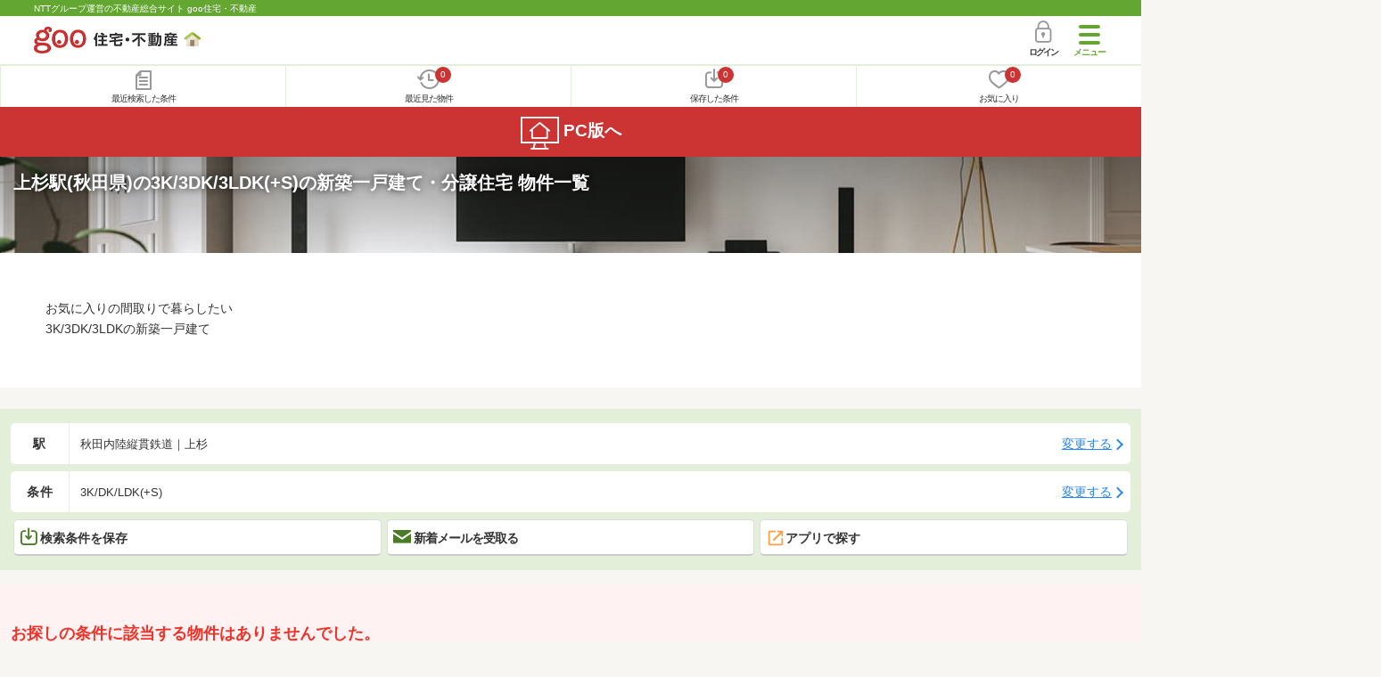

--- FILE ---
content_type: text/css
request_url: https://house.goo.ne.jp/sp/house/css/colorbox.css?2025110418
body_size: 995
content:
/*
    Colorbox Core Style:
    The following CSS is consistent between example themes and should not be altered.
*/
#colorbox, #cboxOverlay, #cboxWrapper {
  position: absolute;
  top: 0;
  left: 0;
  z-index: 10025;
  overflow: hidden;
  -webkit-transform: translate3d(0, 0, 0);
}

#cboxWrapper {
  max-width: none;
}

#cboxOverlay {
  position: fixed;
  width: 100%;
  height: 100%;
}

#cboxMiddleLeft, #cboxBottomLeft {
  clear: left;
}

#cboxContent {
  position: relative;
}

#cboxLoadedContent {
  overflow: auto;
  -webkit-overflow-scrolling: touch;
}

#cboxTitle {
  margin: 0;
}

#cboxLoadingOverlay, #cboxLoadingGraphic {
  position: absolute;
  top: 0;
  left: 0;
  width: 100%;
  height: 100%;
}

#cboxPrevious, #cboxNext, #cboxClose, #cboxSlideshow {
  cursor: pointer;
}

.cboxPhoto {
  float: left;
  margin: auto;
  border: 0;
  display: block;
  max-width: none;
  -ms-interpolation-mode: bicubic;
}

.cboxIframe {
  width: 100%;
  height: 100%;
  display: block;
  border: 0;
  padding: 0;
  margin: 0;
}

#colorbox, #cboxContent, #cboxLoadedContent {
  box-sizing: content-box;
  -moz-box-sizing: content-box;
  -webkit-box-sizing: content-box;
}

/* 
    User Style:
    Change the following styles to modify the appearance of Colorbox.  They are
    ordered & tabbed in a way that represents the nesting of the generated HTML.
*/
html.no-scroll,
html.no-scroll body {
  overflow: hidden;
}

#cboxOverlay, #cboxWrapper, #colorbox {
  overflow: visible;
}

#colorbox {
  overflow: visible !important;
}

#cboxOverlay {
  /* background-color: #000; */
  background-color: transparent;
  position: fixed;
  width: 100%;
  height: 100%;
}

#cboxLoadedContent {
  /* cursor: pointer; */
}

#cboxClose {
  position: fixed;
  top: -49px;
  right: 0;
  padding: 34px 0 0;
  width: 47px;
  height: auto;
  background: none;
  border: none;
  color: #fff;
  font-size: 9.6px;
  font-size: 0.6rem;
  /* text-indent: -9999px; */
  overflow: hidden;
  cursor: pointer;
}

#cboxClose:before, #cboxClose:after {
  content: "";
  display: block;
  position: absolute;
  top: 20px;
  left: 10px;
  width: 25px;
  height: 4px;
  background-color: #fff;
  border-radius: 2px;
}

#cboxClose:before {
  -webkit-transform: rotate(45deg);
      -ms-transform: rotate(45deg);
          transform: rotate(45deg);
}

#cboxClose:after {
  -webkit-transform: rotate(135deg);
      -ms-transform: rotate(135deg);
          transform: rotate(135deg);
}

#cboxClose:hover {
  opacity: .7;
  -ms-filter: "progid:DXImageTransform.Microsoft.Alpha(Opacity=70)";
  -webkit-transition: opacity .3 ease;
  transition: opacity .3 ease;
}

#cboxPrevious,
#cboxNext {
  background: #63a631;
  border: 0 none;
  display: block;
  margin-top: -12px;
  padding: 0;
  position: fixed;
  top: 50%;
  text-indent: -9999px;
  overflow: hidden;
  width: 30px;
  height: 30px;
  border-radius: 50%;
}

#cboxPrevious:hover,
#cboxNext:hover {
  opacity: 0.7;
  -ms-filter: "progid:DXImageTransform.Microsoft.Alpha(Opacity=70)";
}

#cboxPrevious:after,
#cboxNext:after {
  border-right: 2px solid #fff;
  border-bottom: 2px solid #fff;
  content: "";
  display: block;
  position: absolute;
  top: 50%;
  left: 50%;
  width: 11px;
  height: 11px;
}

#cboxPrevious {
  left: 5px;
}

#cboxPrevious:after {
  -webkit-transform: translate(-30%, -50%) rotate(135deg);
      -ms-transform: translate(-30%, -50%) rotate(135deg);
          transform: translate(-30%, -50%) rotate(135deg);
}

#cboxNext {
  right: 5px;
}

#cboxNext:after {
  -webkit-transform: translate(-70%, -50%) rotate(-45deg);
      -ms-transform: translate(-70%, -50%) rotate(-45deg);
          transform: translate(-70%, -50%) rotate(-45deg);
}


--- FILE ---
content_type: application/javascript
request_url: https://house.goo.ne.jp/sp/house/js/personal_common.js?2025110418
body_size: 6501
content:
$(document).ready(function() {
    if (!window.indexedDB && !isGooIdLogin()) {
        $('span[name="fcond_cnt"]').text(0);
        $('span[name="hapart_cnt"]').text(0);
        $('span[name="fapart_cnt"]').text(0);
        return;
    }

    PersonalInit();
});

function PersonalInit() {

    if (isGooIdLogin()) {
      // 画面初期表示時の保存した条件・お気に入り物件件数取得処理
      var main = new PersonalMain();
      main.mode = 'cnt';
      main.type = ['favorite', 'history'];
      main.func = ['apartment', 'condition'];
      main.callback = function(res, element) {
          var response = new PersonalAnalysisResponse();
          response.res = res;
          response.setUserId();
          response.setHistoryApartCount();
          response.setFavoriteCondCount();
          response.setFavoriteApartCount();
      };
      main.requestApi();

      // グローバルスコープのイベント処理定義を行う
      // * APIリクエスト成功時のイベント操作にて、関数のスコープ取得を可能にする為
      registFavoriteApartment = function(event) {
          var main = new PersonalMain();
          main.mode = 'regist';
          main.type = ['favorite'];
          main.func = ['apartment'];
          main.id   = [event.currentTarget.getAttribute('data-id')];
          main.elem = event.currentTarget;
          main.callback = function(res, element) {
              var response = new PersonalAnalysisResponse();
              response.elem = element;
              response.res = res;
              response.setUserId();
              response.setFavoriteApartCount();
              response.viewRegistFavoriteApartmentComplete();
          };
          main.requestApi();
      };

      // グローバルスコープのイベント処理定義を行う
      // * APIリクエスト成功時のイベント操作にて、関数のスコープ取得を可能にする為
      deleteFavoriteApartment = function(event) {
          var main = new PersonalMain();
          main.mode = 'delete';
          main.type = ['favorite'];
          main.func = ['apartment'];
          main.seq   = [event.currentTarget.getAttribute('data-seq')];
          main.elem = event.currentTarget;
          main.callback = function(res, element) {
              var response = new PersonalAnalysisResponse();
              response.elem = element;
              response.res = res;
              response.setUserId();
              response.setFavoriteApartCount();
              response.viewDeleteFavoriteApartmentComplete();
          };
          main.requestApi();
      };
      registFavoriteCondition = function(event) {
          var main = new PersonalMain();
          main.mode = 'regist';
          main.type = ['favorite'];
          main.func = ['condition'];
          main.cond = [event.currentTarget.getAttribute('data-cond')];
          main.callback = function(res, element) {
              var response = new PersonalAnalysisResponse();
              response.res = res;
              response.setUserId();
              response.setFavoriteCondCount();
              response.viewRegistFavoriteConditionComplete();
          };
          main.requestApi();
      };
    } else {
      // 画面初期表示時の保存した条件・お気に入り物件件数取得処理
      indexeddb.get_count('favoriteCondition').then(function (result_get_count) {
          $('span[name="fcond_cnt"]').text(result_get_count);
      });

      indexeddb.get_count('historyRealEstateArticle').then(function (result_get_count) {
          $('span[name="hapart_cnt"]').text(result_get_count);
      });

      indexeddb.get_count('favoriteRealEstateArticle').then(function (result_get_count) {
          $('span[name="fapart_cnt"]').text(result_get_count);
      });

      // グローバルスコープのイベント処理定義を行う
      // * APIリクエスト成功時のイベント操作にて、関数のスコープ取得を可能にする為
      registFavoriteApartment = function(event) {
          var db_name = 'favoriteRealEstateArticle';
          // 物件id、ジャンルを取得する
          var data_id = event.currentTarget.getAttribute("data-id");
          var data_id_array = event.currentTarget.getAttribute("data-id").split(',');
          // 物件id
          var ap_id = '';
          // ISIZE地域コード
          var isize_area_cd = '';
          // 規格コード
          var kikaku_cd = '';
          // ジャンル
          var genre_cd = '';
          if (data_id_array.length == 2) {
              genre_cd = data_id_array[1];
              if (genre_cd == 'bh') {
                  ap_id = 'x' + data_id_array[0];
              } else {
                  ap_id = data_id_array[0];
              }
          } else if (data_id_array.length == 4) {
              isize_area_cd = data_id_array[0];
              kikaku_cd = data_id_array[1];
              ap_id = data_id_array[2];
              genre_cd = data_id_array[3];
          }
          var date = new Date();
          var current_date = date.getFullYear()+ '-' + ('0' + (date.getMonth() + 1)).slice(-2)+ '-' + ('0' + date.getDate()).slice(-2)+ ' ' + ('0' + date.getHours()).slice(-2)+ ':' + ('0' + date.getMinutes()).slice(-2)+ ':' + ('0' + date.getSeconds()).slice(-2);

          var key_path = genre_cd + ',' + ap_id;

          var save_data = {
              contentName: key_path,
              key_value: ap_id,
              isize_area_cd: isize_area_cd,
              kikaku_cd: kikaku_cd,
              genre_cd: genre_cd,
              regist_timestamp: current_date
          };

          indexeddb.get_store(db_name, key_path, {}).then(function (result) {
              if (result[0]) {
                  indexeddb.update_store(db_name, key_path, save_data);
              } else {
                  indexeddb.index_cursor(db_name).then(function (resultIndexCursor) {
                      // 10件目を削除する
                      if (resultIndexCursor.length > 9) {
                          for (var i = 9; i < resultIndexCursor.length; i++) {
                              var delete_data_id = '';
                              if (resultIndexCursor[i]['isize_area_cd'] && resultIndexCursor[i]['kikaku_cd']) {
                                  delete_data_id = resultIndexCursor[i]['isize_area_cd'] + ',' + resultIndexCursor[i]['kikaku_cd'] + ',' + resultIndexCursor[i]['key_value'] + ',' + resultIndexCursor[i]['genre_cd'];
                              } else {
                                  var delete_key_value = resultIndexCursor[i]['key_value'];
                                  if (resultIndexCursor[i]['genre_cd'] == 'bh') delete_key_value = resultIndexCursor[i]['key_value'].split('x')[1];
                                  delete_data_id = delete_key_value + ',' + resultIndexCursor[i]['genre_cd'];
                              }

                              $('[data-id="'+delete_data_id+'"]').removeClass('on').find('.cmnIcon').removeClass('on');
                              if ($('[data-id="'+delete_data_id+'"]').find('.cmnBtn-txt').length) {
                                $('[data-id="'+delete_data_id+'"]').find('.cmnBtn-txt').text('お気に入りに追加');
                              }
                              if ($('[data-id="'+delete_data_id+'"]').find('.favorite-list-txt').length) {
                                $('[data-id="'+delete_data_id+'"]').find('.favorite-list-txt').html('お気に入り<br>に追加する');
                              }
                              if ($('[data-id="'+delete_data_id+'"]').hasClass('js-detailFavoriteButton')) {
                                $('[data-id="'+delete_data_id+'"]' + '.js-detailFavoriteButton').parents('.like_button').removeClass('ed');
                                $('[data-id="'+delete_data_id+'"]' + '.js-detailFavoriteButton').html('<i><img src="/sp/house/img/icon/fa-heart.svg" width="18" height="18" loading="lazy"></i>お気に入りに追加する');
                              }
                              indexeddb.delete_store(db_name, resultIndexCursor[i]['contentName']);
                          }
                      }
                  });
                  indexeddb.add_store(db_name, save_data);

                  indexeddb.get_count(db_name).then(function (result_get_count) {
                      if (result_get_count <= 10) {
                          $('span[name="fapart_cnt"]').text(result_get_count);
                      }
                  });
              }
              if (cmnGetCookie('modal_bukken_flg') != '1') {
                  // モーダル表示用のダミーパーツをクリック
                  if (genre_cd != 'um' && genre_cd != 'ap' && genre_cd != 'bh' && genre_cd != 'uh' && genre_cd != 'la') {
                      $('#dummy_parts_okiniiri').click();
                  } else {
                      $('#dummy_parts_okiniiri_app').click();
                  }
                  document.cookie = "modal_bukken_flg=1; path=/;"
              }

              $('[data-id="'+data_id+'"]').each(function(){
                  $(this).addClass('on').find('.cmnIcon').addClass('on');
                  $(this).off('click', registFavoriteApartment);
                  if ($(this).find('.cmnBtn-txt').length) {
                    $(this).find('.cmnBtn-txt').text('追加済み');
                  }
                  if ($(this).find('.favorite-list-txt').length) {
                    $(this).find('.favorite-list-txt').html('お気に入り<br>追加済み');
                  }
                  if ($(this).hasClass('js-detailFavoriteButton')) {
                    $(this).parents('.like_button').addClass('ed');
                    $(this).html('<i><img src="/sp/house/img/icon/fa-heart-ed.svg" width="18" height="18" loading="lazy"></i>お気に入りに追加済み');
                  }
              });
          });
      };

      // グローバルスコープのイベント処理定義を行う
      // * APIリクエスト成功時のイベント操作にて、関数のスコープ取得を可能にする為
      deleteFavoriteApartment = function(event) {
          var db_name = 'favoriteRealEstateArticle';
          // 物件id、ジャンルを取得する
          var data_id = event.currentTarget.getAttribute("data-id");
          var data_id_array = event.currentTarget.getAttribute("data-id").split(',');
          // 物件id
          var ap_id = '';
          // ジャンル
          var genre_cd = '';
          if (data_id_array.length == 2) {
              genre_cd = data_id_array[1];
              if (genre_cd == 'bh') {
                  ap_id = 'x' + data_id_array[0];
              } else {
                  ap_id = data_id_array[0];
              }
          } else if (data_id_array.length == 4) {
              ap_id = data_id_array[2];
              genre_cd = data_id_array[3];
          }

          var key_path = genre_cd + ',' + ap_id;

          indexeddb.get_store(db_name, key_path, {}).then(function (result) {
              if (result[0]) {
                  for (var i = 0; i < result.length; i++) {
                      var delete_data_id = '';
                      if (result[i]['isize_area_cd'] && result[i]['kikaku_cd']) {
                          delete_data_id = result[i]['isize_area_cd'] + ',' + result[i]['kikaku_cd'] + ',' + result[i]['key_value'] + ',' + result[i]['genre_cd'];
                      } else {
                          var delete_key_value = result[i]['key_value'];
                          if (result[i]['genre_cd'] == 'bh') delete_key_value = result[i]['key_value'].split('x')[1];
                          delete_data_id = delete_key_value + ',' + result[i]['genre_cd'];
                      }

                      $('[data-id="'+delete_data_id+'"]').removeClass('on').find('.cmnIcon').removeClass('on');
                      if ($('[data-id="'+delete_data_id+'"]').find('.cmnBtn-txt').length) {
                        $('[data-id="'+delete_data_id+'"]').find('.cmnBtn-txt').text('お気に入りに追加');
                      }
                      if ($('[data-id="'+delete_data_id+'"]').find('.favorite-list-txt').length) {
                        $('[data-id="'+delete_data_id+'"]').find('.favorite-list-txt').html('お気に入り<br>に追加する');
                      }
                      if ($('[data-id="'+delete_data_id+'"]').hasClass('js-detailFavoriteButton')) {
                        $('[data-id="'+delete_data_id+'"]' + '.js-detailFavoriteButton').parents('.like_button').removeClass('ed');
                        $('[data-id="'+delete_data_id+'"]' + '.js-detailFavoriteButton').html('<i><img src="/sp/house/img/icon/fa-heart.svg" width="18" height="18" loading="lazy"></i>お気に入りに追加する');
                      }
                      indexeddb.delete_store(db_name, result[i]['contentName']);
                  }
                  indexeddb.get_count(db_name).then(function (result_get_count) {
                      if (result_get_count <= 10) {
                          $('span[name="fapart_cnt"]').text(result_get_count);
                      }
                  });
              }

          });
      };

      registFavoriteCondition = function(event) {
          var db_name = 'favoriteCondition';
          var key_path = decodeURIComponent(event.currentTarget.getAttribute('data-cond'));
          var genre_cd = event.currentTarget.getAttribute('data-genre_cd');
          var date = new Date();
          var current_date = date.getFullYear()+ '-' + ('0' + (date.getMonth() + 1)).slice(-2)+ '-' + ('0' + date.getDate()).slice(-2)+ ' ' + ('0' + date.getHours()).slice(-2)+ ':' + ('0' + date.getMinutes()).slice(-2)+ ':' + ('0' + date.getSeconds()).slice(-2);

          var save_data = {
              contentName: key_path,
              genre_cd: genre_cd,
              regist_timestamp: current_date
          };

          indexeddb.get_store(db_name, key_path, {}).then(function (result) {
              if (result[0]) {
                  indexeddb.update_store(db_name, key_path, save_data);
              } else {
                  indexeddb.index_cursor(db_name).then(function (resultIndexCursor) {
                      // 10件目を削除する
                      if (resultIndexCursor.length > 9) {
                          for (var i = 9; i < resultIndexCursor.length; i++) {
                              indexeddb.delete_store(db_name, resultIndexCursor[i]['contentName']);
                          }
                      }
                  });
                  indexeddb.add_store(db_name, save_data);

                  indexeddb.get_count(db_name).then(function (result_get_count) {
                      if (result_get_count <= 10) {
                          $('span[name="fcond_cnt"]').text(result_get_count);
                      }
                  });
              }
              if (cmnGetCookie('modal_joken_flg') != '1') {
                  if (genre_cd != 'um' && genre_cd != 'ap' && genre_cd != 'bh' && genre_cd != 'uh' && genre_cd != 'la') {
                      $('#dummy_parts_joken').click();
                  } else {
                      $('#dummy_parts_joken_app').click();
                  }
                  document.cookie = "modal_joken_flg=1; path=/;"
              }
          });
      };
    }

    // 「お気に入りに追加」ボタン押下時のイベント追加
    $(document).on('click', '.js-cmnModalHtml-okiniiri:not(.on)', registFavoriteApartment);
    // 「お気に入りに追加済み」ボタン押下時のイベント追加
    $(document).on('click', '.js-cmnModalHtml-okiniiri:(.on)', deleteFavoriteApartment);

    // 「検索条件を保存」ボタン押下時のイベント追加
    var add_fv_cond = document.getElementsByName('add_fv_cond');
    for (var i = 0; i < add_fv_cond.length; i++) add_fv_cond[i].addEventListener('click', registFavoriteCondition);

    // 「アプリで探す」ボタン押下時のイベント追加
    $(document).on('click', '.js-search_application', function(){
        $('#dummy_parts_js-search_application').click();
    });
}

function PersonalMain() {

    this.mode = '';
    this.type = [];
    this.func = [];
    this.id   = [];
    this.seq   = [];
    this.cond = [];
    this.elem = null;
    this.callback = null;

    this.requestApi = function() {
        var url    = '/sp/api/personal_common.php';
        var p_mode = 'm=' + this.mode;
        var p_type = this.getParamType();
        var p_func = this.getParamFunc();
        var p_id   = this.getParamId();
        var p_seq   = this.getParamSeq();
        var p_cond = this.getParamCond();
        var callback = this.callback;
        var element  = this.elem;
        $.ajax({
            type: 'GET',
            url: url+'?'+p_mode+p_type+p_func+p_id+p_seq+p_cond,
            dataType: 'json',
            cache: false,
            timeout:5000,
            complete: function(res) {
                if (res.status === 200 && res.responseText != '') {
                    res = JSON.parse(res.responseText);
                } else {
                    res = null;
                }
                callback(res, element);
            }
        });
    }

    this.getParamType = function() {
        var param = '';
        for (var i = 0; i < this.type.length; i++) {
            param += '&t[]='+this.type[i];
        }
        return param;
    }

    this.getParamFunc = function() {
        var param = '';
        for (var i = 0; i < this.func.length; i++) {
            param += '&f[]='+this.func[i];
        }
        return param;
    }

    this.getParamId = function() {
        var param = '';
        for (var i = 0; i < this.id.length; i++) {
            param += '&id[]='+this.id[i];
        }
        return param;
    }

    this.getParamSeq = function() {
        var param = '';
        for (var i = 0; i < this.seq.length; i++) {
            param += '&seq[]='+this.seq[i];
        }
        return param;
    }

    this.getParamCond = function() {
        var param = '';
        for (var i = 0; i < this.cond.length; i++) {
            param += '&cond[]='+this.cond[i];
        }
        return param;
    }
}

// 28618 ハンバーガーメニュー用 最近見た物件 最近検索した条件
// 取得API呼び出しとセット
function PersonalHamburgerMenuResponse() {

  if (isGooIdLogin()) {
    var b_menu_memos = {
      last_watch: {end_flg: false, content: ''},
      search_cond: {end_flg: false, content: ''}
    };

    function b_menu_complete(key, content) {
      var memo = b_menu_memos[key];
      memo['end_flg'] = true;
      memo['content'] = content;
      if (b_menu_memos['last_watch']['end_flg'] && b_menu_memos['search_cond']['end_flg']) {
        var $after_pos_elm = $('div.cmnHeader-gnavInner ul.cmnHeader-gnavMenu').eq(2);

        if (b_menu_memos['search_cond']['content']) {
          $after_pos_elm.after(b_menu_memos['search_cond']['content']);
        }
        if (b_menu_memos['last_watch']['content']) {
          $after_pos_elm.after(b_menu_memos['last_watch']['content']);
        }
      }
    }

    function b_menu_execute(key, url_path) {
      var t_res = '';
      $.ajax({
        type: 'GET',
        url: url_path,
        dataType: 'html',
        cache: false,
        timeout:5000
      }).done(
        function(res) {
          if (res == null) {
            return;
          }
          t_res = res.replace(/\r?\n/g, '');
        }
      ).always(
        function() {
          b_menu_complete(key, t_res);
        }
      );
    }

    // 最近見た物件
    b_menu_execute('last_watch', '/sp/api/pshi_ap.php');
    // 最近検索した条件
    b_menu_execute('search_cond', '/sp/api/pshi_cn.php');
  } else {
    // 最近見た物件
    display_real_estate_article();
    // 最近検索した条件
    display_condition();

    function display_real_estate_article() {
      var db_name = 'historyRealEstateArticle';
      indexeddb.get_count(db_name).then(function (count) {
        if (count > 0) {
          indexeddb.index_cursor(db_name).then(function (result_index_cursor) {
            var genre_ais = [];
            for (var i = 0; i < result_index_cursor.length; i++) {
              genre_ais[i] = result_index_cursor[i]['contentName'];
            }
            $.ajax({
              type: 'POST',
              url:  '/sp/api/realestate_article/',
              data: {'genre_ai' : genre_ais},
              success : function(response) {
                // 登録日でソートする
                var genres = ['ap','bb','la','um','uh','bm','bh','ts'];
                // APIのレスポンスにソート番号/登録日情報を反映
                var key = '';
                for (var i = 0; i < result_index_cursor.length; i++) {
                  for (var j = 0; j < response['data'].length; j++) {
                    for (var k = 0; k < response['data'][j]['items'].length; k++) {
                      if (response['data'][j]['items'][k]['bukken_cd']) {
                        key = result_index_cursor[i]['genre_cd'] + ',' + response['data'][j]['items'][k]['bukken_cd'];
                      } else {
                        if (result_index_cursor[i]['genre_cd'] == 'bh') {
                          key = result_index_cursor[i]['genre_cd'] + ',x' + response['data'][j]['items'][k]['ap_id'];
                        } else {
                          key = result_index_cursor[i]['genre_cd'] + ',' +response['data'][j]['items'][k]['ap_id'];
                        }
                      }
                      if (result_index_cursor[i]['contentName'] == key) {
                        response['data'][j]['items'][k]['sort'] = i;
                        response['data'][j]['items'][k]['regist_timestamp'] = result_index_cursor[i]['regist_timestamp'];
                        break;
                      }
                    }
                    genres = genres.filter(function(genre) {
                      return genre != response['data'][j]['genre'];
                    });
                  }
                }

                // ジャンル配下の物件情報のソート
                for (var i = 0; i < response['data'].length; i++) {
                  response['data'][i]['items'].sort(function(a, b) { return a['sort'] - b['sort']; });
                }
                // ジャンル情報のソート
                response['data'].sort(function(a, b) { return a['items'][0]['sort'] - b['items'][0]['sort']; });

                response = response['data'];

                var cnt = 0;
                var keys = {};
                for (var i = 0; i < response.length; i++) {
                  cnt += response[i]['items'].length;
                  for (var j = 0; j < response[i]['items'].length; j++) {
                    if (response[i]['items'][j]['bukken_cd']) {
                      keys[response[i]['genre'] + ',' + response[i]['items'][j]['bukken_cd']] = '';
                    } else if (response[i]['genre'] == 'bh') {
                      keys[response[i]['genre'] + ',x' + response[i]['items'][j]['ap_id']] = '';
                    } else {
                      keys[response[i]['genre'] + ',' + response[i]['items'][j]['ap_id']] = '';
                    }
                  }
                }

                var data_count = result_index_cursor.length;
                // APIのレスポンスが取得出来なかったレコードはIndexedDBから削除する
                for (var i = 0; i < result_index_cursor.length; i++) {
                  if (!(result_index_cursor[i]['contentName'] in keys)) {
                    indexeddb.delete_store(db_name, result_index_cursor[i]['contentName']);
                    data_count -= 1;
                  }
                }
                if (data_count != result_index_cursor.length) {
                  if (db_name == 'historyRealEstateArticle') {
                    // 最近見た物件数の更新
                    $('span[name="hapart_cnt"]').text(data_count);
                  } else {
                    // お気に入り物件数の更新
                    $('span[name="fapart_cnt"]').text(data_count);
                  }
                }

                if (cnt > 0) {
                  var cnt_max = 0;
                  var output = '';
                  output += '<div class="cmnHbox_small cmnFwb cmnMb_0">最近見た物件</div><ul class="cmnHeader-gnavEstate">';
                  for (var i = 0; i < response.length; i++) {
                    var items = response[i]['items'];
                    var keyname = response[i]['genre'];
                    for (var j = 0; j < items.length; j++) {
                      cnt_max++;
                      if (cnt_max > 3) break;

                      var type = '';
                      var disp_cost = '';
                      if (keyname == 'ap') {
                        type = '賃貸';
                        disp_cost += '賃料<span class="cmnColor_red cmnFwb">' + items[j]['rent'] + '万円</span>/管理費<span class="cmnColor_red cmnFwb">' + items[j]['upkeep_text'] + '</span>';
                      } else if (keyname == 'bb') {
                        type = '店舗・事業用';
                        disp_cost += '賃料<span class="cmnColor_red cmnFwb">' + items[j]['rent'] + '万円</span>/管理費<span class="cmnColor_red cmnFwb">';
                        if (items[j]['upkeep_text'] == '-') {
                          disp_cost += 'なし';
                        } else {
                          disp_cost += items[j]['upkeep_text'];
                        }
                        disp_cost += '</span>';
                      } else if (keyname == 'um') {
                        type = '中古マンション';
                        disp_cost += '価格<span class="cmnColor_red cmnFwb">' + items[j]['price'] + '万円</span>';
                      } else if (keyname == 'uh') {
                        type = '中古一戸建て';
                        disp_cost += '価格<span class="cmnColor_red cmnFwb">' + items[j]['price'] + '万円</span>';
                      } else if (keyname == 'la') {
                        type = '土地';
                        if (items[j]['kenchiku_joken_flag'] == '1') {
                          type += '&nbsp;<span class="cmnBadge cmnBadge_green">建築条件付土地</span>';
                        }
                        disp_cost += '価格<span class="cmnColor_red cmnFwb">' + items[j]['price'] + '万円</span>';
                      } else if (keyname == 'bm') {
                        type = '新築マンション';
                        disp_cost += '価格<span class="cmnColor_red cmnFwb">' + items[j]['price_text'] + '</span>';
                      } else if (keyname == 'bh') {
                        if (items[j]['kenchiku_joken_flag']) {
                          type = '土地';
                        } else {
                          type = '新築一戸建て';
                        }
                        disp_cost += '価格<span class="cmnColor_red cmnFwb">' + items[j]['price_lowercase_text'] + '</span>';
                      } else if (keyname == 'ts') {
                        type = '不動産投資';
                        disp_cost += '価格<span class="cmnColor_red cmnFwb">' + items[j]['price_text'] + '</span>/利回り<span class="cmnColor_red cmnFwb">' + items[j]['rimawari'] + '</span>';
                      }
                      output += '<li class="cmnHeader-gnavEstateList">';
                      output += '<a href="' + items[j]['url'] + '?fr=menu" class="cmnHeader-gnavEstateLink cmnArrow">';
                      // 画像
                      var image_url = '/sp/house/img/common/nophoto_100_100.png';
                      if (items[j]['images'].length != 0) {
                        image_url = items[j]['images'][0]['url'];
                        if (keyname == 'ap' || keyname == 'um' || keyname == 'uh' || keyname == 'la' || keyname == 'ts') {
                          image_url += '?200';
                        } else if (keyname == 'bm') {
                          image_url += '?100';
                        }
                      }
                      output += '<div class="cmnHeader-gnavEstateImgArea"><img src="' + image_url + '" class="cmnHeader-gnavEstateImg"></div>';
                      output += '<div class="cmnHeader-gnavEstateTxtArea">';
                      output += '<div class="cmnHeader-gnavEstateTitle">' + type + '</div>';
                      output += '<div class="cmnHeader-gnavEstatePrice">' + disp_cost + '</div>';
                      if (items[j]['traffic_texts'].length != 0) {
                        output += '<div class="cmnHeader-gnavEstateTxt">' + items[j]['traffic_texts'][0] + '</div>';
                      }
                      output += '</div></a></li>';
                    }
                  }
                  output += '</ul>';
                  $("#js-displayHistoryRealEstateArticle-hamburgerMenu").after(output);
                }
              },
              error: function() {
                console.log("error");
              }
            });
          });
        }
      });
    }

    function display_condition() {
      var db_name = 'historyCondition';
      indexeddb.get_count(db_name).then(function (count) {
        if (count > 0) {
          indexeddb.index_cursor(db_name).then(function (result_index_cursor) {
            var genre_urls = [];
            for (var i = 0; i < result_index_cursor.length; i++) {
              if (result_index_cursor[i]['genre_cd'] == 'ap' && result_index_cursor[i]['contentName'].match(/scid=/)) {
                indexeddb.delete_store(db_name, result_index_cursor[i]['contentName']);
                delete result_index_cursor[i];
                continue;
              }
              genre_urls.push(result_index_cursor[i]['genre_cd'] + ',' + result_index_cursor[i]['contentName']);
            }
            result_index_cursor = result_index_cursor.filter(Boolean);
            $.ajax({
              type: 'POST',
              url:  '/sp/api/condition/',
              data: {'genre_url' : genre_urls},
              success : function(response) {
                // 登録日でソートする
                for (var i = 0; i < result_index_cursor.length; i++) {
                  for(var j = 0; j < response['data'].length; j++) {
                    if (result_index_cursor[i]['contentName'] == response['data'][j]['ap_list_url']) {
                      response['data'][j]['sort'] = i;
                      response['data'][j]['regist_timestamp'] = result_index_cursor[i]['regist_timestamp'];
                      break;
                    }
                  }
                }
                response['data'].sort(function(a, b) { return a['sort'] - b['sort']; });
                response = response['data'];

                var keys = {};
                var cnt = response.length;
                for (var i = 0; i < cnt; i++) {
                  keys[response[i]['ap_list_url']] = '';
                }

                var data_count = result_index_cursor.length;
                // APIのレスポンスが取得出来なかったレコードはIndexedDBから削除する
                for (var i = 0; i < result_index_cursor.length; i++) {
                  if (!(result_index_cursor[i]['contentName'] in keys)) {
                    indexeddb.delete_store(db_name, result_index_cursor[i]['contentName']);
                    data_count -= 1;
                  }
                }
                if (db_name == 'favoriteCondition' && data_count != result_index_cursor.length) {
                  // 保存した条件数の更新
                  $('span[name="fcond_cnt"]').text(data_count);
                }

                if (cnt > 0) {
                  var output = '<div class="cmnHbox_small cmnFwb cmnMb_0">最近検索した条件</div><ul class="cmnHeader-gnavJoken">';
                  var cnt_max = response.length;
                  if (cnt_max > 3) {
                    cnt_max = 3;
                  }
                  for (var i = 0; i < cnt_max; i++) {
                    output += '<li class="cmnHeader-gnavJokenList"><a href="/sp' + response[i]['ap_list_url'] + '&fr=menu" class="cmnHeader-gnavJokenLink cmnArrow">';
                    output += '<div class="cmnHeader-gnavJokenTitle">' + response[i]['bukken_type_nm'] + '</div>';
                    output += '<table class="cmnTable cmnTable_gnav"><tr class="cmnTable-row">';
                    if (response[i]['sub_cond_type'] == '駅') {
                      output += '<th class="cmnTable-head">沿  線</th><td class="cmnTable-body">' + response[i]['cond_text'] + '</td></tr><tr class="cmnTable-row">';
                      output += '<th class="cmnTable-head">' + response[i]['sub_cond_type'] + '</th><td class="cmnTable-body">' + response[i]['sub_cond_text'] + '</td>';
                    } else {
                      output += '<th class="cmnTable-head">' + response[i]['cond_type'] + '</th><td class="cmnTable-body">' + response[i]['cond_text'] + '</td>';
                    }
                    output += '</tr><tr class="cmnTable-row"><th class="cmnTable-head">条  件</th><td class="cmnTable-body">' + response[i]['condition_text'] + '</td></tr></table></a></li>';
                  }
                  output += '</ul>';
                  $("#js-displayHistoryCondition-hamburgerMenu").after(output);
                } else {
                  indexeddb.delete_all_store(db_name);
                }
              },
              error: function() {
                console.log("検索条件情報の取得リクエストに失敗しました。");
              }
            });
          });
        }
      });
    }
  }
}

function PersonalAnalysisResponse() {

    this.res  = null;
    this.elem = null;

    this.setHistoryApartCount = function() {
        var cnt = 0;
        if (this.res != null && this.res) {
            cnt = this.res.cnt_history_apartment;
        }
        $('span[name="hapart_cnt"]').text(cnt);
        if (cnt == 0) {
            $('span[name="hapart_cnt"]').prev().removeClass('on');
            $('span[name="hapart_cnt"]').prev().addClass('off');
        } else {
            $('span[name="hapart_cnt"]').prev().removeClass('off');
            $('span[name="hapart_cnt"]').prev().addClass('on');
        }
    }

    this.setFavoriteCondCount = function() {
        var cnt = 0;
        if (this.res != null && this.res) {
            cnt = this.res.cnt_favorite_condition;
        }
        $('span[name="fcond_cnt"]').text(cnt);
        if (cnt == 0) {
            $('span[name="fcond_cnt"]').prev().removeClass('on');
            $('span[name="fcond_cnt"]').prev().addClass('off');
        } else {
            $('span[name="fcond_cnt"]').prev().removeClass('off');
            $('span[name="fcond_cnt"]').prev().addClass('on');
        }
    }

    this.setFavoriteApartCount = function() {
        var cnt = 0;
        if (this.res != null && this.res) {
            cnt = this.res.cnt_favorite_apartment;
        }
        $('span[name="fapart_cnt"]').text(cnt);
        if (cnt == 0) {
            $('span[name="fapart_cnt"]').prev().removeClass('on');
            $('span[name="fapart_cnt"]').prev().addClass('off');
        } else {
            $('span[name="fapart_cnt"]').prev().removeClass('off');
            $('span[name="fapart_cnt"]').prev().addClass('on');
        }
    }

    this.setUserId = function() {
        if (this.res != null && this.res) {
            if (this.res.user_id != '' && document.cookie.indexOf('smp_uid') == -1) {
                document.cookie = 'smp_uid=' + this.res.user_id + '; path=/';
            }
        }
    }

    this.viewRegistFavoriteApartmentComplete = function() {
        if (this.res != null && this.res) {
            if (cmnGetCookie('modal_bukken_flg') != '1') {
                // モーダル表示用のダミーパーツをクリック
                var genre_cd = Object.keys(this.res.regist_data)[0].split(',').pop();
                if (genre_cd != 'um' && genre_cd != 'ap' && genre_cd != 'bh' && genre_cd != 'uh' && genre_cd != 'la') {
                    $('#dummy_parts_okiniiri').click();
                } else {
                    $('#dummy_parts_okiniiri_app').click();
                }
                document.cookie = "modal_bukken_flg=1; path=/;"
            }
            $('[data-id="' + this.elem.dataset.id + '"]').attr('data-seq', Object.values(this.res.regist_data)[0]);

            if ($('[data-id="' + this.elem.dataset.id + '"]').hasClass('js-detailFavoriteButton')) {
              $('[data-id="' + this.elem.dataset.id + '"]' + '.js-detailFavoriteButton').parents('.like_button').addClass('ed');
              $('[data-id="' + this.elem.dataset.id + '"]' + '.js-detailFavoriteButton').html('<i><img src="/sp/house/img/icon/fa-heart-ed.svg" width="18" height="18" loading="lazy"></i>お気に入りに追加済み');
            }
            $('[data-id="' + this.elem.dataset.id + '"]').addClass('on').find('.cmnIcon').addClass('on');
            $('[data-id="' + this.elem.dataset.id + '"]').off('click', registFavoriteApartment);
            if ($('[data-id="' + this.elem.dataset.id + '"]').find('.cmnBtn-txt').text() == 'お気に入りに追加') {
              $('[data-id="' + this.elem.dataset.id + '"]').find('.cmnBtn-txt').text('追加済み');
            }
            if ($('[data-id="' + this.elem.dataset.id + '"]').find('.favorite-list-txt').text() == 'お気に入りに追加する') {
              $('[data-id="' + this.elem.dataset.id + '"]').find('.favorite-list-txt').html('お気に入り<br>追加済み');
            }

            if (this.res.delete_data != null) {
                for (var key in this.res.delete_data) {
                    if (this.res.delete_data[key]) {
                        $('[data-id="' + key + '"]').removeClass('on').find('.cmnIcon').removeClass('on');
                        $('[data-id="' + key + '"]').off('click', registFavoriteApartment);
                        if ($('[data-id="' + key + '"]').find('.cmnBtn-txt').text() == '追加済み') {
                          $('[data-id="' + key + '"]').find('.cmnBtn-txt').text('お気に入りに追加');
                        }
                        if ($('[data-id="' + key + '"]').find('.favorite-list-txt').text() == 'お気に入り追加済み') {
                          $('[data-id="' + key + '"]').find('.favorite-list-txt').html('お気に入り<br>に追加する');
                        }
                        if ($('[data-id="' + key + '"]').hasClass('js-detailFavoriteButton')) {
                          $('[data-id="' + key + '"]' + '.js-detailFavoriteButton').parents('.like_button').removeClass('ed');
                          $('[data-id="' + key + '"]' + '.js-detailFavoriteButton').html('<i><img src="/sp/house/img/icon/fa-heart.svg" width="18" height="18" loading="lazy"></i>お気に入りに追加する');
                        }
                    }
                }
            }
        }
    }

    this.viewDeleteFavoriteApartmentComplete = function() {
        if (this.res != null && this.res) {
            if (this.res.delete_data != null) {
                for (var key in this.res.delete_data) {
                    if (this.res.delete_data[key]) {
                        $('[data-seq="' + key + '"]').removeClass('on').find('.cmnIcon').removeClass('on');
                        $('[data-seq="' + key + '"]').off('click', registFavoriteApartment);
                        if ($('[data-seq="' + key + '"]').find('.cmnBtn-txt').text() == '追加済み') {
                          $('[data-seq="' + key + '"]').find('.cmnBtn-txt').text('お気に入りに追加');
                        }
                        if ($('[data-seq="' + key + '"]').find('.favorite-list-txt').text() == 'お気に入り追加済み') {
                          $('[data-seq="' + key + '"]').find('.favorite-list-txt').html('お気に入り<br>に追加する');
                        }
                        if ($('[data-seq="' + key + '"]').hasClass('js-detailFavoriteButton')) {
                          $('[data-seq="' + key + '"]' + '.js-detailFavoriteButton').parents('.like_button').removeClass('ed');
                          $('[data-seq="' + key + '"]' + '.js-detailFavoriteButton').html('<i><img src="/sp/house/img/icon/fa-heart.svg" width="18" height="18" loading="lazy"></i>お気に入りに追加する');
                        }
                        $("[data-seq='" + key + "']").removeAttr('data-seq');
                    }
                }
            }
        }
    }

    this.viewRegistFavoriteConditionComplete = function() {
        if (this.res != null && this.res) {
            if (cmnGetCookie('modal_joken_flg') != '1') {
                // モーダル表示用のダミーパーツをクリック
                var url = Object.keys(this.res.regist_data)[0];
                if (!/\/mansion\//.test(url) && !/\/chintai\//.test(url) && !/\/new-ikkodate\//.test(url) && !/\/ikkodate\//.test(url) && !/\/tochi\//.test(url)) {
                    $('#dummy_parts_joken').click();
                } else {
                    $('#dummy_parts_joken_app').click();
                }
                document.cookie = "modal_joken_flg=1; path=/;"
            }
        }
    }
}

function isGooIdLogin() {
  var flag = false;
  if (location.pathname.match('^/sp/community/')) {
    $.ajax({
      type: 'GET',
      url: '/sp/api/login/status/',
      async : false,
      dataType: 'json',
      cache: false,
      timeout:3000,
      success: function(data) {
        if(data != null) {
          flag = data.data.status;
        }
      }
    });
  } else if ($('.cmnIcon.login').hasClass('on')) {
    flag = true;
  }
  return flag;
}

// クッキー取得
function cmnGetCookie(key) {
  var cookieContent;
  var cookies = document.cookie.split('; ');

  for (var i = 0; i < cookies.length; i++) {
    cookieContent = cookies[i].split('=');
    if (cookieContent[0] == key) {
      return cookieContent[1];
    }
  }
  return false;
}


--- FILE ---
content_type: application/javascript
request_url: https://house.goo.ne.jp/sp/house/js/slick.js?2025110418
body_size: 14
content:
// JavaScript Document

$(document).on('ready', function() {
  $(".full-screen").slick({
    centerMode: true,
    centerPadding: '5%',
    dots: true,
    autoplay: true,
    autoplaySpeed: 3000,
    speed: 1000,
    infinite: true,
  });
});

